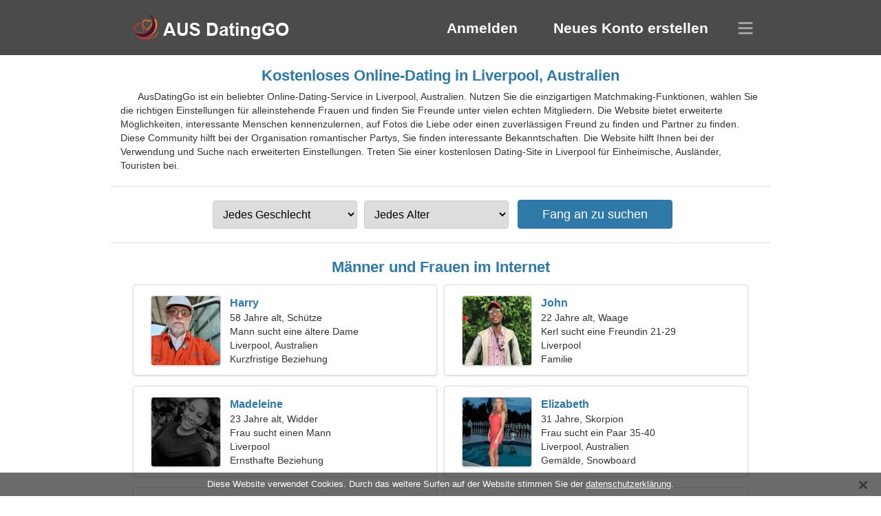

--- FILE ---
content_type: text/html; charset=utf-8
request_url: https://de.ausdatinggo.com/dating-liverpool-australia/
body_size: 4388
content:
<!DOCTYPE html><html lang="de" dir="ltr"><head><meta http-equiv="content-type" content="text/html;charset=UTF-8"><meta http-equiv="X-UA-Compatible" content="IE=edge"><meta name="viewport" content="width=device-width,initial-scale=1.0"><meta name="robots" content="index,follow"><title>Liverpool, Australien - Kostenlose Dating-Site</title><meta name="description" content="Kostenloser Online-Dating-Service in Liverpool, Australien. Nutzen Sie die einzigartigen Matchmaking-Funktionen, wählen Sie die richtigen Einstellungen für alleinstehende Frauen und finden Sie Freunde unter vielen echten Mitgliedern."><link rel="canonical" href="https://de.ausdatinggo.com/dating-liverpool-australia/"><link rel="alternate" hreflang="en" href="https://ausdatinggo.com/dating-liverpool-australia/"><link rel="alternate" hreflang="de" href="https://de.ausdatinggo.com/dating-liverpool-australia/"><link rel="alternate" hreflang="fr" href="https://fr.ausdatinggo.com/dating-liverpool-australia/"><link rel="alternate" hreflang="zh-Hant" href="https://cn.ausdatinggo.com/dating-liverpool-australia/"><link rel="alternate" hreflang="zh-Hans" href="https://zh.ausdatinggo.com/dating-liverpool-australia/"><link rel="alternate" hreflang="bg" href="https://bg.ausdatinggo.com/dating-liverpool-australia/"><link rel="alternate" hreflang="hu" href="https://hu.ausdatinggo.com/dating-liverpool-australia/"><link rel="alternate" hreflang="vi" href="https://vi.ausdatinggo.com/dating-liverpool-australia/"><link rel="alternate" hreflang="el" href="https://el.ausdatinggo.com/dating-liverpool-australia/"><link rel="alternate" hreflang="id" href="https://id.ausdatinggo.com/dating-liverpool-australia/"><link rel="alternate" hreflang="es" href="https://es.ausdatinggo.com/dating-liverpool-australia/"><link rel="alternate" hreflang="it" href="https://it.ausdatinggo.com/dating-liverpool-australia/"><link rel="alternate" hreflang="ko" href="https://ko.ausdatinggo.com/dating-liverpool-australia/"><link rel="alternate" hreflang="no" href="https://no.ausdatinggo.com/dating-liverpool-australia/"><link rel="alternate" hreflang="pl" href="https://pl.ausdatinggo.com/dating-liverpool-australia/"><link rel="alternate" hreflang="pt" href="https://pt.ausdatinggo.com/dating-liverpool-australia/"><link rel="alternate" hreflang="th" href="https://th.ausdatinggo.com/dating-liverpool-australia/"><link rel="alternate" hreflang="tr" href="https://tr.ausdatinggo.com/dating-liverpool-australia/"><link rel="alternate" hreflang="hr" href="https://hr.ausdatinggo.com/dating-liverpool-australia/"><link rel="alternate" hreflang="cs" href="https://cs.ausdatinggo.com/dating-liverpool-australia/"><link rel="alternate" hreflang="sv" href="https://sv.ausdatinggo.com/dating-liverpool-australia/"><link rel="alternate" hreflang="ja" href="https://ja.ausdatinggo.com/dating-liverpool-australia/"><link rel="alternate" hreflang="fi" href="https://fi.ausdatinggo.com/dating-liverpool-australia/"><link rel="alternate" hreflang="da" href="https://da.ausdatinggo.com/dating-liverpool-australia/"><link rel="alternate" hreflang="nl" href="https://nl.ausdatinggo.com/dating-liverpool-australia/"><link rel="alternate" hreflang="hi" href="https://hi.ausdatinggo.com/dating-liverpool-australia/"><link rel="alternate" hreflang="et" href="https://et.ausdatinggo.com/dating-liverpool-australia/"><link rel="alternate" hreflang="ru" href="https://ru.ausdatinggo.com/dating-liverpool-australia/"><link rel="alternate" hreflang="ro" href="https://ro.ausdatinggo.com/dating-liverpool-australia/"><link rel="alternate" hreflang="sl" href="https://sl.ausdatinggo.com/dating-liverpool-australia/"><link rel="alternate" hreflang="sk" href="https://sk.ausdatinggo.com/dating-liverpool-australia/"><link rel="alternate" hreflang="lv" href="https://lv.ausdatinggo.com/dating-liverpool-australia/"><link rel="alternate" hreflang="lt" href="https://lt.ausdatinggo.com/dating-liverpool-australia/"><link rel="alternate" hreflang="sr" href="https://sr.ausdatinggo.com/dating-liverpool-australia/"><link rel="alternate" hreflang="uk" href="https://uk.ausdatinggo.com/dating-liverpool-australia/"><link rel="alternate" hreflang="ar" href="https://ar.ausdatinggo.com/dating-liverpool-australia/"><link rel="alternate" hreflang="fa" href="https://fa.ausdatinggo.com/dating-liverpool-australia/"><link rel="alternate" hreflang="he" href="https://he.ausdatinggo.com/dating-liverpool-australia/"><link rel="stylesheet" href="https://de.ausdatinggo.com/css/style.css"><link rel="icon" href="https://de.ausdatinggo.com/favicon.ico" type="image/x-icon"><link rel="shortcut icon" href="https://de.ausdatinggo.com/favicon.ico" type="image/x-icon"><meta name="google-site-verification" content="4-HnTdIckomsTs9c0bhWMC63g2L-YzfYOawfGHPCr1Q"><meta name="msvalidate.01" content="A268A65CE8E58F0AC21326EAC7273F5E"><meta name="yandex-verification" content="6d3a223998546f80"></head><body><div class="header"><div class="block"><div class="logo"><img data-rel="Lw," src="https://de.ausdatinggo.com/images/ausdatinggo.png" alt="AusDatingGo - kostenlose Dating-Site in Australien" width="250" height="40"></div><div class="nav"><ul><li><a href="#sign-in" data-go="L2xvZ2luLw,">Anmelden</a></li><li><a href="#registration" data-go="L3JlZ2lzdGVyLw,">Neues Konto erstellen</a></li></ul></div><div class="select-lang"></div></div></div><div class="content"><div class="pre"><h1>Kostenloses Online-Dating in Liverpool, Australien</h1><p>AusDatingGo ist ein beliebter Online-Dating-Service in Liverpool, Australien. Nutzen Sie die einzigartigen Matchmaking-Funktionen, wählen Sie die richtigen Einstellungen für alleinstehende Frauen und finden Sie Freunde unter vielen echten Mitgliedern. Die Website bietet erweiterte Möglichkeiten, interessante Menschen kennenzulernen, auf Fotos die Liebe oder einen zuverlässigen Freund zu finden und Partner zu finden. Diese Community hilft bei der Organisation romantischer Partys, Sie finden interessante Bekanntschaften. Die Website hilft Ihnen bei der Verwendung und Suche nach erweiterten Einstellungen. Treten Sie einer kostenlosen Dating-Site in Liverpool für Einheimische, Ausländer, Touristen bei.</p><div class="search-people"><form id="start-search"><div class="item"><select name="gender"><option value="0">Jedes Geschlecht</option> <option value="1">Männlich</option> <option value="2">Weiblich</option></select></div><div class="item"><select name="age"><option value="0">Jedes Alter</option> <option value="1">21-25</option> <option value="2">25-30</option> <option value="3">30-40</option> <option value="4">40-50</option> <option value="5">50-60</option> <option value="6">60-70</option> <option value="7">70+</option></select></div><input type="submit" value="Fang an zu suchen" class="button"></form></div></div><div class="hh2">Männer und Frauen im Internet</div><div class="users"><div class="block" data-profile="profile/44973742"><p><span class="photo photo2df28a0a781089b22bc619e2f2385afd" data-photo="champ-2df28a0a781089b22bc619e2f2385afd.jpg"></span> <span class="login">Harry</span> <span class="info">58 Jahre alt, Schütze</span> <span class="search">Mann sucht eine ältere Dame</span> <span class="param">Liverpool, Australien</span> <span class="interests">Kurzfristige Beziehung</span></p></div><div class="block" data-profile="profile/31391846"><p><span class="photo photo481926a67e7fa70beeb8e12028ce16ea" data-photo="odd-duck-481926a67e7fa70beeb8e12028ce16ea.jpg"></span> <span class="login">John</span> <span class="info">22 Jahre alt, Waage</span> <span class="search">Kerl sucht eine Freundin 21-29</span> <span class="param">Liverpool</span> <span class="interests">Familie</span></p></div><div class="block" data-profile="profile/59375276"><p><span class="photo photo151f5be72c7544f41776284d1e8984c1" data-photo="ashlynn-151f5be72c7544f41776284d1e8984c1.jpg"></span> <span class="login">Madeleine</span> <span class="info">23 Jahre alt, Widder</span> <span class="search">Frau sucht einen Mann</span> <span class="param">Liverpool</span> <span class="interests">Ernsthafte Beziehung</span></p></div><div class="block" data-profile="profile/97569146"><p><span class="photo photo7367a39223a7c014956e0fe56b534156" data-photo="geenabeena-7367a39223a7c014956e0fe56b534156.jpg"></span> <span class="login">Elizabeth</span> <span class="info">31 Jahre, Skorpion</span> <span class="search">Frau sucht ein Paar 35-40</span> <span class="param">Liverpool, Australien</span> <span class="interests">Gemälde, Snowboard</span></p></div><div class="block" data-profile="profile/29968296"><p><span class="photo photoe29e7d813a73abf732c939efe61ff7db" data-photo="bernice-e29e7d813a73abf732c939efe61ff7db.jpg"></span> <span class="login">Isabella</span> <span class="info">40 Jahre, Schütze</span> <span class="search">Ich suche einen aufrichtigen Mann, um zusammen Ski zu fahren</span> <span class="param">169 cm (5'7"), 70 kg (154 Pfund)</span> <span class="interests">Ehe</span></p></div><div class="block" data-profile="profile/75159659"><p><span class="photo photo8459f7e5019ea1872b9305fa812ed80d" data-photo="genius-8459f7e5019ea1872b9305fa812ed80d.jpg"></span> <span class="login">Patrick</span> <span class="info">36 Jahre, Widder</span> <span class="search">Mann möchte eine Frau kennenlernen</span> <span class="param">Liverpool</span> <span class="interests">Elektronik, Krafttraining</span></p></div><div class="block" data-profile="profile/55224162"><p><span class="photo photo01332b7a636cce8289db84285a64327f" data-photo="dalary-01332b7a636cce8289db84285a64327f.jpg"></span> <span class="login">Julia</span> <span class="info">30 Jahre, Waage</span> <span class="search">Alleinstehende Frau sucht einen Mann</span> <span class="param">Liverpool, Australien</span> <span class="interests">Schwimmen, Philosophie</span></p></div><div class="block" data-profile="profile/44186597"><p><span class="photo photo125aed5404f53ffc711e70782d08ee0a" data-photo="wuggles-125aed5404f53ffc711e70782d08ee0a.jpg"></span> <span class="login">Joel</span> <span class="info">44 Jahre alt, Zwillinge</span> <span class="search">Ich arbeite in einem Krankenhaus, ich brauche eine fröhliche Frau</span> <span class="param">190 cm (6'3"), 89 kg (196 Pfund)</span> <span class="interests">Echte Beziehung</span></p></div><div class="block" data-profile="profile/49813393"><p><span class="photo photo67c6e79e29aab9e5496a33d5a66db584" data-photo="jaylani-67c6e79e29aab9e5496a33d5a66db584.jpg"></span> <span class="login">Leah</span> <span class="info">60 Jahre, Wassermann</span> <span class="search">Ich liebe Musik und Schach</span> <span class="param">155 cm (5'2"), 60 kg (132 Pfund)</span> <span class="interests">Freundschaft</span></p></div><div class="block" data-profile="profile/63727278"><p><span class="photo photoef31685345c46a4486ad3163b0ce683f" data-photo="jaycee-ef31685345c46a4486ad3163b0ce683f.jpg"></span> <span class="login">Monique</span> <span class="info">25 Jahre, Jungfrau</span> <span class="search">Mädchen sucht einen Freund 29-33</span> <span class="param">Liverpool</span> <span class="interests">Hochzeit</span></p></div><div class="block" data-profile="profile/34981839"><p><span class="photo photo45d5203ae82f5341b0d63aadf2da5171" data-photo="calista-45d5203ae82f5341b0d63aadf2da5171.jpg"></span> <span class="login">Maddy</span> <span class="info">27 Jahre, Stier</span> <span class="search">Eine aufrührerische Frau sucht eine Beziehung</span> <span class="param">Liverpool, Australien</span> <span class="interests">Echte Liebe</span></p></div><div class="block" data-profile="profile/64287352"><p><span class="photo photo9666b71c302dde273ed316b89125bd48" data-photo="dbland-9666b71c302dde273ed316b89125bd48.jpg"></span> <span class="login">Edward</span> <span class="info">34 Jahre, Löwe</span> <span class="search">Alleinstehender Mann sucht Frau</span> <span class="param">Liverpool, Australien</span> <span class="interests">Kochen, Surfen</span></p></div></div><div class="hh3">So funktioniert AusDatingGo</div><div class="start-search"><div class="block"><div class="img1"></div><p class="action">Begleiten Sie uns</p><p class="desc">Kostenlos registrieren</p></div><div class="block"><div class="img2"></div><p class="action">Erstellen Sie ein neues Profil</p><p class="desc">Beschreibe dich selbst</p></div><div class="block"><div class="img3"></div><p class="action">Fang an zu suchen</p><p class="desc">Mitglieder finden</p></div><div class="block"><div class="img4"></div><p class="action">Chat beginnen</p><p class="desc">Auf Deutsch</p></div><a class="join" href="#join" data-val="L2pvaW4vZGF0aW5nLWxpdmVycG9vbC1hdXN0cmFsaWEv">Registrierung starten</a></div><div class="hh3">Andere Orte, Städte</div><ul class="other-location"><li><a href="https://de.ausdatinggo.com/dating-sydney-australia/">Sydney</a></li><li><a href="https://de.ausdatinggo.com/dating-gold-coast-australia/">Gold Coast</a></li><li><a href="https://de.ausdatinggo.com/dating-wollongong-australia/">Wollongong</a></li><li><a href="https://de.ausdatinggo.com/dating-hobart-australia/">Hobart</a></li><li><a href="https://de.ausdatinggo.com/dating-cairns-australia/">Cairns</a></li><li><a href="https://de.ausdatinggo.com/dating-toowoomba-australia/">Toowoomba</a></li><li><a href="https://de.ausdatinggo.com/dating-ballarat-australia/">Ballarat</a></li><li><a href="https://de.ausdatinggo.com/dating-mandurah-australia/">Mandurah</a></li><li><a href="https://de.ausdatinggo.com/dating-bendigo-australia/">Bendigo</a></li><li><a href="https://de.ausdatinggo.com/dating-maitland-australia/">Maitland</a></li><li><a href="https://de.ausdatinggo.com/dating-craigieburn-australia/">Craigieburn</a></li><li><a href="https://de.ausdatinggo.com/dating-shepparton-australia/">Shepparton</a></li><li><a href="https://de.ausdatinggo.com/dating-sunbury-australia/">Sunbury</a></li><li><a href="https://de.ausdatinggo.com/dating-orange-australia/">Orange City</a></li><li><a href="https://de.ausdatinggo.com/dating-geraldton-australia/">Geraldton</a></li><li><a href="https://de.ausdatinggo.com/dating-st-albans-australia/">St. Albans</a></li><li><a href="https://de.ausdatinggo.com/dating-hoppers-crossing-australia/">Hoppers Crossing</a></li><li><a href="https://de.ausdatinggo.com/dating-epping-australia/">Epping</a></li><li><a href="https://de.ausdatinggo.com/dating-narre-warren-south-australia/">Narre Warren South</a></li><li><a href="https://de.ausdatinggo.com/dating-gladstone-central-australia/">Gladstone</a></li><li><a href="https://de.ausdatinggo.com/dating-kwinana-beach-australia/">Kwinana</a></li><li><a href="https://de.ausdatinggo.com/dating-cranbourne-east-australia/">Cranbourne East</a></li><li><a href="https://de.ausdatinggo.com/dating-burnie-australia/">Burnie</a></li><li><a href="https://de.ausdatinggo.com/dating-frankston-south-australia/">Frankston South</a></li><li><a href="https://de.ausdatinggo.com/dating-sunshine-west-australia/">Sunshine West</a></li><li><a href="https://de.ausdatinggo.com/dating-bentleigh-australia/">Bentleigh</a></li><li><a href="https://de.ausdatinggo.com/dating-lara-australia/">Lara</a></li><li><a href="https://de.ausdatinggo.com/dating-banora-point-australia/">Banora Point</a></li><li><a href="https://de.ausdatinggo.com/dating-ormeau-australia/">Ormeau</a></li><li><a href="https://de.ausdatinggo.com/dating-kingsgrove-australia/">Kingsgrove</a></li><li><a href="https://de.ausdatinggo.com/dating-botany-australia/">Botany</a></li><li><a href="https://de.ausdatinggo.com/dating-wishart-australia/">Wishart</a></li><li><a href="https://de.ausdatinggo.com/dating-young-australia/">Young</a></li><li><a href="https://de.ausdatinggo.com/dating-moorooka-australia/">Moorooka</a></li><li><a href="https://de.ausdatinggo.com/dating-benalla-australia/">Benalla</a></li><li><a href="https://de.ausdatinggo.com/">Australien</a></li></ul></div><div class="language"><div class="language-change"><div class="language-close"></div><div data-val="Sprache ändern" class="id9445"></div><div class="select-language"><div data-u="YXIuYXVzZGF0aW5nZ28uY29t" data-l="العربية"></div><div data-u="YmcuYXVzZGF0aW5nZ28uY29t" data-l="Български"></div><div data-u="Y24uYXVzZGF0aW5nZ28uY29t" data-l="文言"></div><div data-u="Y3MuYXVzZGF0aW5nZ28uY29t" data-l="Čeština"></div><div data-u="ZGEuYXVzZGF0aW5nZ28uY29t" data-l="Dansk"></div><div data-u="ZGUuYXVzZGF0aW5nZ28uY29t" data-l="Deutsch"></div><div data-u="ZWwuYXVzZGF0aW5nZ28uY29t" data-l="Ελληνικά"></div><div data-u="YXVzZGF0aW5nZ28uY29t" data-l="English"></div><div data-u="ZXMuYXVzZGF0aW5nZ28uY29t" data-l="Español"></div><div data-u="ZXQuYXVzZGF0aW5nZ28uY29t" data-l="Eesti"></div><div data-u="ZmEuYXVzZGF0aW5nZ28uY29t" data-l="فارسی"></div><div data-u="ZmkuYXVzZGF0aW5nZ28uY29t" data-l="Suomi"></div><div data-u="ZnIuYXVzZGF0aW5nZ28uY29t" data-l="Français"></div><div data-u="aGUuYXVzZGF0aW5nZ28uY29t" data-l="עברית"></div><div data-u="aGkuYXVzZGF0aW5nZ28uY29t" data-l="हिन्दी"></div><div data-u="aHIuYXVzZGF0aW5nZ28uY29t" data-l="Hrvatski"></div><div data-u="aHUuYXVzZGF0aW5nZ28uY29t" data-l="Magyar"></div><div data-u="aWQuYXVzZGF0aW5nZ28uY29t" data-l="Indonesia"></div><div data-u="aXQuYXVzZGF0aW5nZ28uY29t" data-l="Italiano"></div><div data-u="amEuYXVzZGF0aW5nZ28uY29t" data-l="日本語"></div><div data-u="a28uYXVzZGF0aW5nZ28uY29t" data-l="한국어"></div><div data-u="bHQuYXVzZGF0aW5nZ28uY29t" data-l="Lietuvių"></div><div data-u="bHYuYXVzZGF0aW5nZ28uY29t" data-l="Latviešu"></div><div data-u="bmwuYXVzZGF0aW5nZ28uY29t" data-l="Nederlands"></div><div data-u="bm8uYXVzZGF0aW5nZ28uY29t" data-l="Norsk"></div><div data-u="cGwuYXVzZGF0aW5nZ28uY29t" data-l="Polski"></div><div data-u="cHQuYXVzZGF0aW5nZ28uY29t" data-l="Português"></div><div data-u="cm8uYXVzZGF0aW5nZ28uY29t" data-l="Română"></div><div data-u="cnUuYXVzZGF0aW5nZ28uY29t" data-l="Русский"></div><div data-u="c2suYXVzZGF0aW5nZ28uY29t" data-l="Slovenčina"></div><div data-u="c2wuYXVzZGF0aW5nZ28uY29t" data-l="Slovenščina"></div><div data-u="c3IuYXVzZGF0aW5nZ28uY29t" data-l="Српски"></div><div data-u="c3YuYXVzZGF0aW5nZ28uY29t" data-l="Svenska"></div><div data-u="dGguYXVzZGF0aW5nZ28uY29t" data-l="ไทย"></div><div data-u="dHIuYXVzZGF0aW5nZ28uY29t" data-l="Türkçe"></div><div data-u="dWsuYXVzZGF0aW5nZ28uY29t" data-l="Українська"></div><div data-u="dmkuYXVzZGF0aW5nZ28uY29t" data-l="Tiếng Việt"></div><div data-u="emguYXVzZGF0aW5nZ28uY29t" data-l="中文"></div></div></div></div><div class="footer">&copy; 2026, AusDatingGo | <a href="#privacy-policy" data-f="L3ByaXZhY3ktcG9saWN5Lw,">Datenschutzbestimmungen</a> | <a href="#terms-of-use" data-f="L3Rlcm1zLW9mLXVzZS8,">Nutzungsbedingungen</a> | <a href="#contact-us" data-f="L2NvbnRhY3QtdXMv">Kontaktiere uns</a></div><div class="used-cookies" data-cookies="[base64],"></div><script src="https://ajax.googleapis.com/ajax/libs/jquery/3.6.4/jquery.min.js"></script><script src="https://de.ausdatinggo.com/js/base.js"></script><script src="https://de.ausdatinggo.com/js/data.js"></script><script src="https://de.ausdatinggo.com/assets/js/d/data.js"></script><script defer src="https://static.cloudflareinsights.com/beacon.min.js/vcd15cbe7772f49c399c6a5babf22c1241717689176015" integrity="sha512-ZpsOmlRQV6y907TI0dKBHq9Md29nnaEIPlkf84rnaERnq6zvWvPUqr2ft8M1aS28oN72PdrCzSjY4U6VaAw1EQ==" data-cf-beacon='{"version":"2024.11.0","token":"37c0c859cc5940f4861634f0145eefe1","r":1,"server_timing":{"name":{"cfCacheStatus":true,"cfEdge":true,"cfExtPri":true,"cfL4":true,"cfOrigin":true,"cfSpeedBrain":true},"location_startswith":null}}' crossorigin="anonymous"></script>
</body></html>